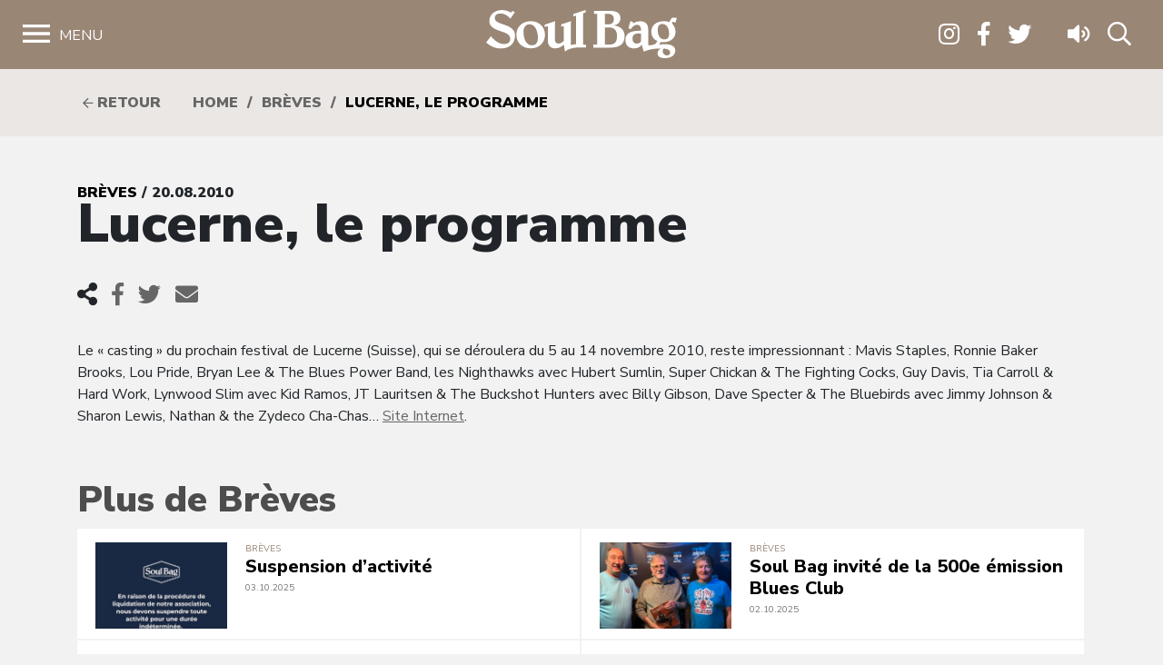

--- FILE ---
content_type: text/html; charset=UTF-8
request_url: https://www.soulbag.fr/lucerne-le-programme/
body_size: 11171
content:
<!DOCTYPE html>
<html lang="fr-FR" class="no-js no-svg">
<head>
<meta charset="UTF-8">
<meta name="viewport" content="width=device-width, initial-scale=1">
<link rel="profile" href="http://gmpg.org/xfn/11">

<meta name='robots' content='index, follow, max-image-preview:large, max-snippet:-1, max-video-preview:-1' />
	<style>img:is([sizes="auto" i], [sizes^="auto," i]) { contain-intrinsic-size: 3000px 1500px }</style>
	
	<!-- This site is optimized with the Yoast SEO plugin v25.8 - https://yoast.com/wordpress/plugins/seo/ -->
	<title>Lucerne, le programme - Soul Bag</title>
	<link rel="canonical" href="https://www.soulbag.fr/lucerne-le-programme/" />
	<meta property="og:locale" content="fr_FR" />
	<meta property="og:type" content="article" />
	<meta property="og:title" content="Lucerne, le programme - Soul Bag" />
	<meta property="og:description" content="Le « casting » du prochain festival de Lucerne (Suisse), qui se déroulera du 5 au 14 novembre 2010, reste impressionnant : Mavis Staples, Ronnie Baker Brooks, Lou Pride, Bryan Lee &#038; The Blues Power Band, les Nighthawks avec Hubert Sumlin, Super Chickan &#038; The Fighting Cocks, Guy Davis, Tia Carroll &#038; Hard Work, Lynwood Slim avec [&hellip;]" />
	<meta property="og:url" content="https://www.soulbag.fr/lucerne-le-programme/" />
	<meta property="og:site_name" content="Soul Bag" />
	<meta property="article:published_time" content="2010-08-19T22:00:00+00:00" />
	<meta name="author" content="admin" />
	<meta name="twitter:card" content="summary_large_image" />
	<meta name="twitter:label1" content="Écrit par" />
	<meta name="twitter:data1" content="admin" />
	<script type="application/ld+json" class="yoast-schema-graph">{"@context":"https://schema.org","@graph":[{"@type":"WebPage","@id":"https://www.soulbag.fr/lucerne-le-programme/","url":"https://www.soulbag.fr/lucerne-le-programme/","name":"Lucerne, le programme - Soul Bag","isPartOf":{"@id":"https://www.soulbag.fr/#website"},"datePublished":"2010-08-19T22:00:00+00:00","author":{"@id":"https://www.soulbag.fr/#/schema/person/7e39f2c6d34742ca41a6e62da930b72c"},"breadcrumb":{"@id":"https://www.soulbag.fr/lucerne-le-programme/#breadcrumb"},"inLanguage":"fr-FR","potentialAction":[{"@type":"ReadAction","target":["https://www.soulbag.fr/lucerne-le-programme/"]}]},{"@type":"BreadcrumbList","@id":"https://www.soulbag.fr/lucerne-le-programme/#breadcrumb","itemListElement":[{"@type":"ListItem","position":1,"name":"Accueil","item":"https://www.soulbag.fr/"},{"@type":"ListItem","position":2,"name":"Lucerne, le programme"}]},{"@type":"WebSite","@id":"https://www.soulbag.fr/#website","url":"https://www.soulbag.fr/","name":"Soul Bag","description":"Le magazine du blues et de la soul depuis 1968","potentialAction":[{"@type":"SearchAction","target":{"@type":"EntryPoint","urlTemplate":"https://www.soulbag.fr/?s={search_term_string}"},"query-input":{"@type":"PropertyValueSpecification","valueRequired":true,"valueName":"search_term_string"}}],"inLanguage":"fr-FR"},{"@type":"Person","@id":"https://www.soulbag.fr/#/schema/person/7e39f2c6d34742ca41a6e62da930b72c","name":"admin","image":{"@type":"ImageObject","inLanguage":"fr-FR","@id":"https://www.soulbag.fr/#/schema/person/image/","url":"https://secure.gravatar.com/avatar/85cf585b1e83dc4517bd9f48311713aef07db7e5d046285f765c4bd7f084673c?s=96&d=mm&r=g","contentUrl":"https://secure.gravatar.com/avatar/85cf585b1e83dc4517bd9f48311713aef07db7e5d046285f765c4bd7f084673c?s=96&d=mm&r=g","caption":"admin"}}]}</script>
	<!-- / Yoast SEO plugin. -->


<link rel='dns-prefetch' href='//cdnjs.cloudflare.com' />
<link rel='dns-prefetch' href='//stackpath.bootstrapcdn.com' />
<link rel='dns-prefetch' href='//fonts.googleapis.com' />
<link rel="alternate" type="application/rss+xml" title="Soul Bag &raquo; Lucerne, le programme Flux des commentaires" href="https://www.soulbag.fr/lucerne-le-programme/feed/" />
<script type="text/javascript">
/* <![CDATA[ */
window._wpemojiSettings = {"baseUrl":"https:\/\/s.w.org\/images\/core\/emoji\/16.0.1\/72x72\/","ext":".png","svgUrl":"https:\/\/s.w.org\/images\/core\/emoji\/16.0.1\/svg\/","svgExt":".svg","source":{"concatemoji":"https:\/\/www.soulbag.fr\/wp-includes\/js\/wp-emoji-release.min.js?ver=af228dad4bf40bab5eb0599c013580aa"}};
/*! This file is auto-generated */
!function(s,n){var o,i,e;function c(e){try{var t={supportTests:e,timestamp:(new Date).valueOf()};sessionStorage.setItem(o,JSON.stringify(t))}catch(e){}}function p(e,t,n){e.clearRect(0,0,e.canvas.width,e.canvas.height),e.fillText(t,0,0);var t=new Uint32Array(e.getImageData(0,0,e.canvas.width,e.canvas.height).data),a=(e.clearRect(0,0,e.canvas.width,e.canvas.height),e.fillText(n,0,0),new Uint32Array(e.getImageData(0,0,e.canvas.width,e.canvas.height).data));return t.every(function(e,t){return e===a[t]})}function u(e,t){e.clearRect(0,0,e.canvas.width,e.canvas.height),e.fillText(t,0,0);for(var n=e.getImageData(16,16,1,1),a=0;a<n.data.length;a++)if(0!==n.data[a])return!1;return!0}function f(e,t,n,a){switch(t){case"flag":return n(e,"\ud83c\udff3\ufe0f\u200d\u26a7\ufe0f","\ud83c\udff3\ufe0f\u200b\u26a7\ufe0f")?!1:!n(e,"\ud83c\udde8\ud83c\uddf6","\ud83c\udde8\u200b\ud83c\uddf6")&&!n(e,"\ud83c\udff4\udb40\udc67\udb40\udc62\udb40\udc65\udb40\udc6e\udb40\udc67\udb40\udc7f","\ud83c\udff4\u200b\udb40\udc67\u200b\udb40\udc62\u200b\udb40\udc65\u200b\udb40\udc6e\u200b\udb40\udc67\u200b\udb40\udc7f");case"emoji":return!a(e,"\ud83e\udedf")}return!1}function g(e,t,n,a){var r="undefined"!=typeof WorkerGlobalScope&&self instanceof WorkerGlobalScope?new OffscreenCanvas(300,150):s.createElement("canvas"),o=r.getContext("2d",{willReadFrequently:!0}),i=(o.textBaseline="top",o.font="600 32px Arial",{});return e.forEach(function(e){i[e]=t(o,e,n,a)}),i}function t(e){var t=s.createElement("script");t.src=e,t.defer=!0,s.head.appendChild(t)}"undefined"!=typeof Promise&&(o="wpEmojiSettingsSupports",i=["flag","emoji"],n.supports={everything:!0,everythingExceptFlag:!0},e=new Promise(function(e){s.addEventListener("DOMContentLoaded",e,{once:!0})}),new Promise(function(t){var n=function(){try{var e=JSON.parse(sessionStorage.getItem(o));if("object"==typeof e&&"number"==typeof e.timestamp&&(new Date).valueOf()<e.timestamp+604800&&"object"==typeof e.supportTests)return e.supportTests}catch(e){}return null}();if(!n){if("undefined"!=typeof Worker&&"undefined"!=typeof OffscreenCanvas&&"undefined"!=typeof URL&&URL.createObjectURL&&"undefined"!=typeof Blob)try{var e="postMessage("+g.toString()+"("+[JSON.stringify(i),f.toString(),p.toString(),u.toString()].join(",")+"));",a=new Blob([e],{type:"text/javascript"}),r=new Worker(URL.createObjectURL(a),{name:"wpTestEmojiSupports"});return void(r.onmessage=function(e){c(n=e.data),r.terminate(),t(n)})}catch(e){}c(n=g(i,f,p,u))}t(n)}).then(function(e){for(var t in e)n.supports[t]=e[t],n.supports.everything=n.supports.everything&&n.supports[t],"flag"!==t&&(n.supports.everythingExceptFlag=n.supports.everythingExceptFlag&&n.supports[t]);n.supports.everythingExceptFlag=n.supports.everythingExceptFlag&&!n.supports.flag,n.DOMReady=!1,n.readyCallback=function(){n.DOMReady=!0}}).then(function(){return e}).then(function(){var e;n.supports.everything||(n.readyCallback(),(e=n.source||{}).concatemoji?t(e.concatemoji):e.wpemoji&&e.twemoji&&(t(e.twemoji),t(e.wpemoji)))}))}((window,document),window._wpemojiSettings);
/* ]]> */
</script>
<link rel='stylesheet' id='wdp_cart-summary-css' href='https://www.soulbag.fr/wp-content/plugins/advanced-dynamic-pricing-for-woocommerce/BaseVersion/assets/css/cart-summary.css?ver=4.10.0' type='text/css' media='all' />
<style id='wp-emoji-styles-inline-css' type='text/css'>

	img.wp-smiley, img.emoji {
		display: inline !important;
		border: none !important;
		box-shadow: none !important;
		height: 1em !important;
		width: 1em !important;
		margin: 0 0.07em !important;
		vertical-align: -0.1em !important;
		background: none !important;
		padding: 0 !important;
	}
</style>
<link rel='stylesheet' id='wp-block-library-css' href='https://www.soulbag.fr/wp-includes/css/dist/block-library/style.min.css?ver=af228dad4bf40bab5eb0599c013580aa' type='text/css' media='all' />
<style id='classic-theme-styles-inline-css' type='text/css'>
/*! This file is auto-generated */
.wp-block-button__link{color:#fff;background-color:#32373c;border-radius:9999px;box-shadow:none;text-decoration:none;padding:calc(.667em + 2px) calc(1.333em + 2px);font-size:1.125em}.wp-block-file__button{background:#32373c;color:#fff;text-decoration:none}
</style>
<style id='global-styles-inline-css' type='text/css'>
:root{--wp--preset--aspect-ratio--square: 1;--wp--preset--aspect-ratio--4-3: 4/3;--wp--preset--aspect-ratio--3-4: 3/4;--wp--preset--aspect-ratio--3-2: 3/2;--wp--preset--aspect-ratio--2-3: 2/3;--wp--preset--aspect-ratio--16-9: 16/9;--wp--preset--aspect-ratio--9-16: 9/16;--wp--preset--color--black: #000000;--wp--preset--color--cyan-bluish-gray: #abb8c3;--wp--preset--color--white: #ffffff;--wp--preset--color--pale-pink: #f78da7;--wp--preset--color--vivid-red: #cf2e2e;--wp--preset--color--luminous-vivid-orange: #ff6900;--wp--preset--color--luminous-vivid-amber: #fcb900;--wp--preset--color--light-green-cyan: #7bdcb5;--wp--preset--color--vivid-green-cyan: #00d084;--wp--preset--color--pale-cyan-blue: #8ed1fc;--wp--preset--color--vivid-cyan-blue: #0693e3;--wp--preset--color--vivid-purple: #9b51e0;--wp--preset--gradient--vivid-cyan-blue-to-vivid-purple: linear-gradient(135deg,rgba(6,147,227,1) 0%,rgb(155,81,224) 100%);--wp--preset--gradient--light-green-cyan-to-vivid-green-cyan: linear-gradient(135deg,rgb(122,220,180) 0%,rgb(0,208,130) 100%);--wp--preset--gradient--luminous-vivid-amber-to-luminous-vivid-orange: linear-gradient(135deg,rgba(252,185,0,1) 0%,rgba(255,105,0,1) 100%);--wp--preset--gradient--luminous-vivid-orange-to-vivid-red: linear-gradient(135deg,rgba(255,105,0,1) 0%,rgb(207,46,46) 100%);--wp--preset--gradient--very-light-gray-to-cyan-bluish-gray: linear-gradient(135deg,rgb(238,238,238) 0%,rgb(169,184,195) 100%);--wp--preset--gradient--cool-to-warm-spectrum: linear-gradient(135deg,rgb(74,234,220) 0%,rgb(151,120,209) 20%,rgb(207,42,186) 40%,rgb(238,44,130) 60%,rgb(251,105,98) 80%,rgb(254,248,76) 100%);--wp--preset--gradient--blush-light-purple: linear-gradient(135deg,rgb(255,206,236) 0%,rgb(152,150,240) 100%);--wp--preset--gradient--blush-bordeaux: linear-gradient(135deg,rgb(254,205,165) 0%,rgb(254,45,45) 50%,rgb(107,0,62) 100%);--wp--preset--gradient--luminous-dusk: linear-gradient(135deg,rgb(255,203,112) 0%,rgb(199,81,192) 50%,rgb(65,88,208) 100%);--wp--preset--gradient--pale-ocean: linear-gradient(135deg,rgb(255,245,203) 0%,rgb(182,227,212) 50%,rgb(51,167,181) 100%);--wp--preset--gradient--electric-grass: linear-gradient(135deg,rgb(202,248,128) 0%,rgb(113,206,126) 100%);--wp--preset--gradient--midnight: linear-gradient(135deg,rgb(2,3,129) 0%,rgb(40,116,252) 100%);--wp--preset--font-size--small: 13px;--wp--preset--font-size--medium: 20px;--wp--preset--font-size--large: 36px;--wp--preset--font-size--x-large: 42px;--wp--preset--spacing--20: 0.44rem;--wp--preset--spacing--30: 0.67rem;--wp--preset--spacing--40: 1rem;--wp--preset--spacing--50: 1.5rem;--wp--preset--spacing--60: 2.25rem;--wp--preset--spacing--70: 3.38rem;--wp--preset--spacing--80: 5.06rem;--wp--preset--shadow--natural: 6px 6px 9px rgba(0, 0, 0, 0.2);--wp--preset--shadow--deep: 12px 12px 50px rgba(0, 0, 0, 0.4);--wp--preset--shadow--sharp: 6px 6px 0px rgba(0, 0, 0, 0.2);--wp--preset--shadow--outlined: 6px 6px 0px -3px rgba(255, 255, 255, 1), 6px 6px rgba(0, 0, 0, 1);--wp--preset--shadow--crisp: 6px 6px 0px rgba(0, 0, 0, 1);}:where(.is-layout-flex){gap: 0.5em;}:where(.is-layout-grid){gap: 0.5em;}body .is-layout-flex{display: flex;}.is-layout-flex{flex-wrap: wrap;align-items: center;}.is-layout-flex > :is(*, div){margin: 0;}body .is-layout-grid{display: grid;}.is-layout-grid > :is(*, div){margin: 0;}:where(.wp-block-columns.is-layout-flex){gap: 2em;}:where(.wp-block-columns.is-layout-grid){gap: 2em;}:where(.wp-block-post-template.is-layout-flex){gap: 1.25em;}:where(.wp-block-post-template.is-layout-grid){gap: 1.25em;}.has-black-color{color: var(--wp--preset--color--black) !important;}.has-cyan-bluish-gray-color{color: var(--wp--preset--color--cyan-bluish-gray) !important;}.has-white-color{color: var(--wp--preset--color--white) !important;}.has-pale-pink-color{color: var(--wp--preset--color--pale-pink) !important;}.has-vivid-red-color{color: var(--wp--preset--color--vivid-red) !important;}.has-luminous-vivid-orange-color{color: var(--wp--preset--color--luminous-vivid-orange) !important;}.has-luminous-vivid-amber-color{color: var(--wp--preset--color--luminous-vivid-amber) !important;}.has-light-green-cyan-color{color: var(--wp--preset--color--light-green-cyan) !important;}.has-vivid-green-cyan-color{color: var(--wp--preset--color--vivid-green-cyan) !important;}.has-pale-cyan-blue-color{color: var(--wp--preset--color--pale-cyan-blue) !important;}.has-vivid-cyan-blue-color{color: var(--wp--preset--color--vivid-cyan-blue) !important;}.has-vivid-purple-color{color: var(--wp--preset--color--vivid-purple) !important;}.has-black-background-color{background-color: var(--wp--preset--color--black) !important;}.has-cyan-bluish-gray-background-color{background-color: var(--wp--preset--color--cyan-bluish-gray) !important;}.has-white-background-color{background-color: var(--wp--preset--color--white) !important;}.has-pale-pink-background-color{background-color: var(--wp--preset--color--pale-pink) !important;}.has-vivid-red-background-color{background-color: var(--wp--preset--color--vivid-red) !important;}.has-luminous-vivid-orange-background-color{background-color: var(--wp--preset--color--luminous-vivid-orange) !important;}.has-luminous-vivid-amber-background-color{background-color: var(--wp--preset--color--luminous-vivid-amber) !important;}.has-light-green-cyan-background-color{background-color: var(--wp--preset--color--light-green-cyan) !important;}.has-vivid-green-cyan-background-color{background-color: var(--wp--preset--color--vivid-green-cyan) !important;}.has-pale-cyan-blue-background-color{background-color: var(--wp--preset--color--pale-cyan-blue) !important;}.has-vivid-cyan-blue-background-color{background-color: var(--wp--preset--color--vivid-cyan-blue) !important;}.has-vivid-purple-background-color{background-color: var(--wp--preset--color--vivid-purple) !important;}.has-black-border-color{border-color: var(--wp--preset--color--black) !important;}.has-cyan-bluish-gray-border-color{border-color: var(--wp--preset--color--cyan-bluish-gray) !important;}.has-white-border-color{border-color: var(--wp--preset--color--white) !important;}.has-pale-pink-border-color{border-color: var(--wp--preset--color--pale-pink) !important;}.has-vivid-red-border-color{border-color: var(--wp--preset--color--vivid-red) !important;}.has-luminous-vivid-orange-border-color{border-color: var(--wp--preset--color--luminous-vivid-orange) !important;}.has-luminous-vivid-amber-border-color{border-color: var(--wp--preset--color--luminous-vivid-amber) !important;}.has-light-green-cyan-border-color{border-color: var(--wp--preset--color--light-green-cyan) !important;}.has-vivid-green-cyan-border-color{border-color: var(--wp--preset--color--vivid-green-cyan) !important;}.has-pale-cyan-blue-border-color{border-color: var(--wp--preset--color--pale-cyan-blue) !important;}.has-vivid-cyan-blue-border-color{border-color: var(--wp--preset--color--vivid-cyan-blue) !important;}.has-vivid-purple-border-color{border-color: var(--wp--preset--color--vivid-purple) !important;}.has-vivid-cyan-blue-to-vivid-purple-gradient-background{background: var(--wp--preset--gradient--vivid-cyan-blue-to-vivid-purple) !important;}.has-light-green-cyan-to-vivid-green-cyan-gradient-background{background: var(--wp--preset--gradient--light-green-cyan-to-vivid-green-cyan) !important;}.has-luminous-vivid-amber-to-luminous-vivid-orange-gradient-background{background: var(--wp--preset--gradient--luminous-vivid-amber-to-luminous-vivid-orange) !important;}.has-luminous-vivid-orange-to-vivid-red-gradient-background{background: var(--wp--preset--gradient--luminous-vivid-orange-to-vivid-red) !important;}.has-very-light-gray-to-cyan-bluish-gray-gradient-background{background: var(--wp--preset--gradient--very-light-gray-to-cyan-bluish-gray) !important;}.has-cool-to-warm-spectrum-gradient-background{background: var(--wp--preset--gradient--cool-to-warm-spectrum) !important;}.has-blush-light-purple-gradient-background{background: var(--wp--preset--gradient--blush-light-purple) !important;}.has-blush-bordeaux-gradient-background{background: var(--wp--preset--gradient--blush-bordeaux) !important;}.has-luminous-dusk-gradient-background{background: var(--wp--preset--gradient--luminous-dusk) !important;}.has-pale-ocean-gradient-background{background: var(--wp--preset--gradient--pale-ocean) !important;}.has-electric-grass-gradient-background{background: var(--wp--preset--gradient--electric-grass) !important;}.has-midnight-gradient-background{background: var(--wp--preset--gradient--midnight) !important;}.has-small-font-size{font-size: var(--wp--preset--font-size--small) !important;}.has-medium-font-size{font-size: var(--wp--preset--font-size--medium) !important;}.has-large-font-size{font-size: var(--wp--preset--font-size--large) !important;}.has-x-large-font-size{font-size: var(--wp--preset--font-size--x-large) !important;}
:where(.wp-block-post-template.is-layout-flex){gap: 1.25em;}:where(.wp-block-post-template.is-layout-grid){gap: 1.25em;}
:where(.wp-block-columns.is-layout-flex){gap: 2em;}:where(.wp-block-columns.is-layout-grid){gap: 2em;}
:root :where(.wp-block-pullquote){font-size: 1.5em;line-height: 1.6;}
</style>
<link rel='stylesheet' id='woocommerce-layout-css' href='https://www.soulbag.fr/wp-content/plugins/woocommerce/assets/css/woocommerce-layout.css?ver=10.1.2' type='text/css' media='all' />
<link rel='stylesheet' id='woocommerce-smallscreen-css' href='https://www.soulbag.fr/wp-content/plugins/woocommerce/assets/css/woocommerce-smallscreen.css?ver=10.1.2' type='text/css' media='only screen and (max-width: 768px)' />
<link rel='stylesheet' id='woocommerce-general-css' href='https://www.soulbag.fr/wp-content/plugins/woocommerce/assets/css/woocommerce.css?ver=10.1.2' type='text/css' media='all' />
<style id='woocommerce-inline-inline-css' type='text/css'>
.woocommerce form .form-row .required { visibility: visible; }
</style>
<link rel='stylesheet' id='brands-styles-css' href='https://www.soulbag.fr/wp-content/plugins/woocommerce/assets/css/brands.css?ver=10.1.2' type='text/css' media='all' />
<link rel='stylesheet' id='nunito-css' href='https://fonts.googleapis.com/css?family=Nunito+Sans%3A400%2C600%2C700%2C800%2C900&#038;ver=af228dad4bf40bab5eb0599c013580aa' type='text/css' media='all' />
<link rel='stylesheet' id='bootstrap4-css' href='https://stackpath.bootstrapcdn.com/bootstrap/4.1.1/css/bootstrap.min.css?ver=af228dad4bf40bab5eb0599c013580aa' type='text/css' media='all' />
<link rel='stylesheet' id='customscrollbarcss-css' href='https://cdnjs.cloudflare.com/ajax/libs/malihu-custom-scrollbar-plugin/3.1.5/jquery.mCustomScrollbar.min.css?ver=af228dad4bf40bab5eb0599c013580aa' type='text/css' media='all' />
<link rel='stylesheet' id='screen-css' href='https://www.soulbag.fr/wp-content/themes/soulbag/stylesheets/screen.css?ver=af228dad4bf40bab5eb0599c013580aa' type='text/css' media='all' />
<link rel='stylesheet' id='wdp_pricing-table-css' href='https://www.soulbag.fr/wp-content/plugins/advanced-dynamic-pricing-for-woocommerce/BaseVersion/assets/css/pricing-table.css?ver=4.10.0' type='text/css' media='all' />
<link rel='stylesheet' id='wdp_deals-table-css' href='https://www.soulbag.fr/wp-content/plugins/advanced-dynamic-pricing-for-woocommerce/BaseVersion/assets/css/deals-table.css?ver=4.10.0' type='text/css' media='all' />
<script type="text/javascript" src="https://www.soulbag.fr/wp-includes/js/jquery/jquery.min.js?ver=3.7.1" id="jquery-core-js"></script>
<script type="text/javascript" src="https://www.soulbag.fr/wp-includes/js/jquery/jquery-migrate.min.js?ver=3.4.1" id="jquery-migrate-js"></script>
<script type="text/javascript" src="https://www.soulbag.fr/wp-content/plugins/woocommerce/assets/js/jquery-blockui/jquery.blockUI.min.js?ver=2.7.0-wc.10.1.2" id="jquery-blockui-js" defer="defer" data-wp-strategy="defer"></script>
<script type="text/javascript" id="wc-add-to-cart-js-extra">
/* <![CDATA[ */
var wc_add_to_cart_params = {"ajax_url":"\/wp-admin\/admin-ajax.php","wc_ajax_url":"\/?wc-ajax=%%endpoint%%","i18n_view_cart":"Voir le panier","cart_url":"https:\/\/www.soulbag.fr\/boutique\/panier\/","is_cart":"","cart_redirect_after_add":"no"};
/* ]]> */
</script>
<script type="text/javascript" src="https://www.soulbag.fr/wp-content/plugins/woocommerce/assets/js/frontend/add-to-cart.min.js?ver=10.1.2" id="wc-add-to-cart-js" defer="defer" data-wp-strategy="defer"></script>
<script type="text/javascript" src="https://www.soulbag.fr/wp-content/plugins/woocommerce/assets/js/js-cookie/js.cookie.min.js?ver=2.1.4-wc.10.1.2" id="js-cookie-js" defer="defer" data-wp-strategy="defer"></script>
<script type="text/javascript" id="woocommerce-js-extra">
/* <![CDATA[ */
var woocommerce_params = {"ajax_url":"\/wp-admin\/admin-ajax.php","wc_ajax_url":"\/?wc-ajax=%%endpoint%%","i18n_password_show":"Afficher le mot de passe","i18n_password_hide":"Masquer le mot de passe"};
/* ]]> */
</script>
<script type="text/javascript" src="https://www.soulbag.fr/wp-content/plugins/woocommerce/assets/js/frontend/woocommerce.min.js?ver=10.1.2" id="woocommerce-js" defer="defer" data-wp-strategy="defer"></script>
<script type="text/javascript" id="WCPAY_ASSETS-js-extra">
/* <![CDATA[ */
var wcpayAssets = {"url":"https:\/\/www.soulbag.fr\/wp-content\/plugins\/woocommerce-payments\/dist\/"};
/* ]]> */
</script>
<link rel="https://api.w.org/" href="https://www.soulbag.fr/wp-json/" /><link rel="alternate" title="JSON" type="application/json" href="https://www.soulbag.fr/wp-json/wp/v2/posts/1055" /><link rel="EditURI" type="application/rsd+xml" title="RSD" href="https://www.soulbag.fr/xmlrpc.php?rsd" />

<link rel='shortlink' href='https://www.soulbag.fr/?p=1055' />
<link rel="alternate" title="oEmbed (JSON)" type="application/json+oembed" href="https://www.soulbag.fr/wp-json/oembed/1.0/embed?url=https%3A%2F%2Fwww.soulbag.fr%2Flucerne-le-programme%2F" />
<link rel="alternate" title="oEmbed (XML)" type="text/xml+oembed" href="https://www.soulbag.fr/wp-json/oembed/1.0/embed?url=https%3A%2F%2Fwww.soulbag.fr%2Flucerne-le-programme%2F&#038;format=xml" />
	<noscript><style>.woocommerce-product-gallery{ opacity: 1 !important; }</style></noscript>
	        <style type="text/css">
            .wdp_bulk_table_content .wdp_pricing_table_caption { color: #6d6d6d ! important} .wdp_bulk_table_content table thead td { color: #6d6d6d ! important} .wdp_bulk_table_content table thead td { background-color: #efefef ! important} .wdp_bulk_table_content table thead td { higlight_background_color-color: #efefef ! important} .wdp_bulk_table_content table thead td { higlight_text_color: #6d6d6d ! important} .wdp_bulk_table_content table tbody td { color: #6d6d6d ! important} .wdp_bulk_table_content table tbody td { background-color: #ffffff ! important} .wdp_bulk_table_content .wdp_pricing_table_footer { color: #6d6d6d ! important}        </style>
        <link rel="icon" href="https://www.soulbag.fr/wp-content/uploads/2019/03/LogoSB_carre_noir-100x100.jpg" sizes="32x32" />
<link rel="icon" href="https://www.soulbag.fr/wp-content/uploads/2019/03/LogoSB_carre_noir-300x300.jpg" sizes="192x192" />
<link rel="apple-touch-icon" href="https://www.soulbag.fr/wp-content/uploads/2019/03/LogoSB_carre_noir-300x300.jpg" />
<meta name="msapplication-TileImage" content="https://www.soulbag.fr/wp-content/uploads/2019/03/LogoSB_carre_noir-300x300.jpg" />

<script async src="https://www.googletagmanager.com/gtag/js?id=UA-47094597-1"></script>;
<script>
window.dataLayer = window.dataLayer || [];
function gtag(){dataLayer.push(arguments);}
gtag('js', new Date());

gtag('config', 'UA-47094597-1');
</script>

</head>
<body class="wp-singular post-template-default single single-post postid-1055 single-format-standard wp-theme-soulbag theme-soulbag woocommerce-no-js">

  <!-- Load Facebook SDK for JavaScript -->
  <div id="fb-root"></div>
  <script>(function(d, s, id) {
    var js, fjs = d.getElementsByTagName(s)[0];
    if (d.getElementById(id)) return;
    js = d.createElement(s); js.id = id;
    js.src = "https://connect.facebook.net/en_US/sdk.js#xfbml=1&version=v3.0";
    fjs.parentNode.insertBefore(js, fjs);
  }(document, 'script', 'facebook-jssdk'));</script>


  <!-- <div class="modalnews" id="modalnews">
    <div class="modal-content2">
      <span class="close-btn" id="closeModalBtn">&times;</span>
      <div class="bg"></div>
      <div class="content">
        <div>
          <h2>Abonnement 1 an <br>(4 numéros + 2 CD)</h2>
          <span>Le choix du circuit court ! Et une marque de soutien qui compte pour un magazine totalement indépendant.
            Recevez Soul Bag chez vous et bénéficiez chaque semestre du CD Soul Bag, 14 titres sélectionnés par nos soins parmi les nouveautés chroniquées dans nos colonnes.</span>
          <div>
            <a href="https://www.soulbag.fr/boutique/abonnements/formule-4-numeros-1-an/" id="subscriptionBtn" class="subscription-btn">S'abonner</a>
          </div>
        </div>
      </div>        
    </div>
  </div> -->

  <div class="wrapper">


    <nav id="sidebar">
      <div id="dismiss">
        <i class="fal fa-times"></i> Fermer
      </div>

      <div class="menu-menu-1-container"><ul id="menu-menu-1" class="components"><li id="menu-item-25862" class="menu-item menu-item-type-post_type menu-item-object-page menu-item-home menu-item-25862"><a href="https://www.soulbag.fr/">Accueil</a></li>
<li id="menu-item-30530" class="menu-item menu-item-type-post_type_archive menu-item-object-magazines menu-item-has-children menu-item-30530"><a href="https://www.soulbag.fr/magazines/">Magazines</a>
<ul class="sub-menu">
	<li id="menu-item-40129" class="menu-item menu-item-type-custom menu-item-object-custom menu-item-40129"><a href="https://www.soulbag.fr/magazines/n260-b-b-king">Le dernier numéro</a></li>
	<li id="menu-item-40130" class="menu-item menu-item-type-post_type_archive menu-item-object-magazines menu-item-40130"><a href="https://www.soulbag.fr/magazines/">Archives</a></li>
	<li id="menu-item-40131" class="menu-item menu-item-type-post_type_archive menu-item-object-disques_v2 menu-item-40131"><a href="https://www.soulbag.fr/disques/">Index disques</a></li>
</ul>
</li>
<li id="menu-item-25864" class="menu-item menu-item-type-post_type menu-item-object-page menu-item-has-children menu-item-25864"><a href="https://www.soulbag.fr/news/">News</a>
<ul class="sub-menu">
	<li id="menu-item-30529" class="menu-item menu-item-type-post_type menu-item-object-page menu-item-30529"><a href="https://www.soulbag.fr/news/">Toutes les news</a></li>
	<li id="menu-item-25870" class="menu-item menu-item-type-taxonomy menu-item-object-category menu-item-25870"><a href="https://www.soulbag.fr/news/live-reports/">Live reports</a></li>
	<li id="menu-item-25866" class="menu-item menu-item-type-taxonomy menu-item-object-category current-post-ancestor current-menu-parent current-post-parent menu-item-25866"><a href="https://www.soulbag.fr/news/breves/">Brèves</a></li>
	<li id="menu-item-25867" class="menu-item menu-item-type-taxonomy menu-item-object-category menu-item-25867"><a href="https://www.soulbag.fr/news/chroniques/">Chroniques</a></li>
	<li id="menu-item-44279" class="menu-item menu-item-type-taxonomy menu-item-object-category menu-item-44279"><a href="https://www.soulbag.fr/news/interviews/">Interviews</a></li>
	<li id="menu-item-25868" class="menu-item menu-item-type-taxonomy menu-item-object-category menu-item-25868"><a href="https://www.soulbag.fr/news/hommages/">Hommages</a></li>
	<li id="menu-item-25871" class="menu-item menu-item-type-post_type menu-item-object-page menu-item-25871"><a href="https://www.soulbag.fr/tags/">Tags</a></li>
</ul>
</li>
<li id="menu-item-114766" class="menu-item menu-item-type-post_type menu-item-object-page menu-item-has-children menu-item-114766"><a href="https://www.soulbag.fr/boutique/">Boutique</a>
<ul class="sub-menu">
	<li id="menu-item-25932" class="menu-item menu-item-type-taxonomy menu-item-object-product_cat menu-item-25932"><a href="https://www.soulbag.fr/categorie-produit/abonnements/">Abonnements</a></li>
	<li id="menu-item-25930" class="menu-item menu-item-type-taxonomy menu-item-object-product_cat menu-item-25930"><a href="https://www.soulbag.fr/categorie-produit/anciens-numeros/">Anciens numéros</a></li>
	<li id="menu-item-25931" class="menu-item menu-item-type-taxonomy menu-item-object-product_cat menu-item-25931"><a href="https://www.soulbag.fr/categorie-produit/merch/">Merch</a></li>
	<li id="menu-item-40878" class="menu-item menu-item-type-taxonomy menu-item-object-product_cat menu-item-40878"><a href="https://www.soulbag.fr/categorie-produit/adhesion/">Adhésion</a></li>
</ul>
</li>
<li id="menu-item-39844" class="menu-item menu-item-type-custom menu-item-object-custom menu-item-39844"><a href="https://www.soulbag.fr/agenda/">Agenda</a></li>
</ul></div>
      <div class="sidebar-footer">
        <a class="" href="https://www.instagram.com/soul_bag_mag/" target="_blank"><i class="fab fa-instagram"></i></a>
        <a class="" href="https://www.facebook.com/mag.soulbag/" target="_blank"><i class="fab fa-facebook-f"></i></a>
        <a class="" href="https://twitter.com/soul_bag_mag?lang=fr" target="_blank"><i class="fab fa-twitter"></i></a>
        <a href="" class="logo">Soulbag</a>
        <a href="tel:07 82 42 84 67" class="contact">Tél. 07 82 42 84 67</a>
        <a href="mailto:redaction@soulbag.fr" class="contact">redaction@soulbag.fr</a>
      </div>
    </nav>


    <nav id="sidebar2">
      <div id="dismiss2">
        <i class="fal fa-times"></i> Fermer
      </div>
            <iframe src="https://open.spotify.com/embed/playlist/5sNo61odftjGjaRYax7U5s?si=8e2b4428bd224ef4" frameborder="0"></iframe>
    </nav>

    <div id="content">
      <nav class="navbar navbar-expand-lg">
        <div class="container-fluid">
          <button type="button" id="sidebarCollapse">Menu</button>

          <a class="navbar-brand mx-auto" href="https://www.soulbag.fr">Soulbag</a>

          <div class="" id="navbarSupportedContent">
            <ul class="nav navbar-nav ml-auto social">
              <li class="nav-item">
                <a class="nav-link" href="https://www.instagram.com/soul_bag_mag/" target="_blank"><i class="fab fa-instagram"></i></a>
              </li>
              <li class="nav-item">
                <a class="nav-link" href="https://www.facebook.com/mag.soulbag/" target="_blank"><i class="fab fa-facebook-f"></i></a>
              </li>
              <li class="nav-item mr-20">
                <a class="nav-link" href="https://twitter.com/soul_bag_mag?lang=fr" target="_blank"><i class="fab fa-twitter"></i></a>
              </li>
              <li class="nav-item">
                <a class="nav-link" href="#" id="sidebarCollapse2">
                  <i class="fas fa-volume"></i>
                </a>
              </li>
              <li class="nav-item">
                <a class="nav-link toggle-search" href="#">
                  <i class="far fa-search"></i>
                </a>
              </li>
            </ul>
          </div>
        </div>
      </nav>

      <div class="searchForm">
        <div class="container">
          <div class="row">
            <div class="col-12">
              <form action="/" method="get">
                <input type="text" name="s" id="search" value="" placeholder="Mots Clés"/>
                <button type="submit" name="button">
                  OK
                </button>
              </form>
            </div>
          </div>
        </div>
      </div>

<section class="top-nav">
  <div class="container">
    <div class="row">
      <div class="col-12 breadcrumb">

                            <a href="https://www.soulbag.fr/news/breves/" class="back-button"><i class="far fa-arrow-left"></i> Retour</a>
          <a href="https://www.soulbag.fr">HOME</a>
           <span class="sep">/</span>
           <a href="https://www.soulbag.fr/news/breves/">Brèves</a>
           <span class="sep">/</span>
        
        
        <span>Lucerne, le programme</span>

      </div>
    </div>
  </div>
</section>

<div class="container">
  <div class="row">


    <section class="col-12 heading">
      <div class="bc">
        <a href="https://www.soulbag.fr/news/breves/">Brèves</a> / 20.08.2010      </div>
      <h1>Lucerne, le programme</h1>
    </section>


    <section class="col-12 share">
      <i class="fas fa-share-alt"></i>
      <a class="facebook-share-button" href="https://www.facebook.com/sharer/sharer.php?u=https%3A%2F%2Fwww.soulbag.fr%2Flucerne-le-programme%2F" onclick="!window.open(this.href, 'Facebook', 'width=500,height=500'); return false;">
        <i class="fab fa-facebook-f"></i>
      </a>
      <a href="https://twitter.com/intent/tweet?text=Lucerne%2C+le+programme+https%3A%2F%2Fwww.soulbag.fr%2Flucerne-le-programme%2F" class="share-twitter" onclick="return !window.open(this.href, 'Twitter', 'width=500,height=500')">
        <i class="fab fa-twitter"></i>
      </a>
      <a href="mailto:?subject=Soulbag - Lucerne, le programme&body=Lucerne, le programme https://www.soulbag.fr/lucerne-le-programme/">
        <i class="fas fa-envelope"></i>
      </a>
    </section>


    <section class="col-12">
            <div class="content">
        <p>Le « casting » du prochain festival de Lucerne (Suisse), qui se déroulera du 5 au 14 novembre 2010, reste impressionnant : Mavis Staples, Ronnie Baker Brooks, Lou Pride, Bryan Lee &#038; The Blues Power Band, les Nighthawks avec Hubert Sumlin, Super Chickan &#038; The Fighting Cocks, Guy Davis, Tia Carroll &#038; Hard Work, Lynwood Slim avec Kid Ramos, JT Lauritsen &#038; The Buckshot Hunters avec Billy Gibson, Dave Specter &#038; The Bluebirds avec Jimmy Johnson &#038; Sharon Lewis, Nathan &#038; the Zydeco Cha-Chas&#8230; <a href="http://www.bluesfestival.ch" class="link" target="_blank" rel="noopener noreferrer">Site Internet</a>.</p>
      </div>
    </section>
      </div>
</div>



<div class="container mt-40">
  <div class="row">
    <div class="col-12">
      <h2>Plus de Brèves</h2>    </div>
    <div class="col-12">

      
            <section id="ajax-posts">
        <div class="row no-gutters mb-30">
          <div class="col-12 col-md-6"><article class="post-list-bloc">
  <a href="https://www.soulbag.fr/suspension-dactivite/">

        <div class="img">
      <div style="background-image: url(https://www.soulbag.fr/wp-content/uploads/2025/10/Cessation-activite-copie-300x300.jpg);"></div>
    </div>
    <span class="cat">Brèves</span>
    <h1>Suspension d&rsquo;activité</h1>
    <p class="date">03.10.2025</p>

  </a>
</article>
</div><div class="col-12 col-md-6"><article class="post-list-bloc">
  <a href="https://www.soulbag.fr/soul-bag-invite-de-la-500e-emission-blues-club/">

        <div class="img">
      <div style="background-image: url(https://www.soulbag.fr/wp-content/uploads/2025/10/Blues-Club_500-copie-300x207.jpg);"></div>
    </div>
    <span class="cat">Brèves</span>
    <h1>Soul Bag invité de la 500e émission Blues Club</h1>
    <p class="date">02.10.2025</p>

  </a>
</article>
</div><div class="col-12 col-md-6"><article class="post-list-bloc">
  <a href="https://www.soulbag.fr/grotto-sessions-le-volume-2-arrive/">

        <div class="img">
      <div style="background-image: url(https://www.soulbag.fr/wp-content/uploads/2025/10/Grotto-Sesions-2-300x206.jpg);"></div>
    </div>
    <span class="cat">Brèves</span>
    <h1>Grotto Sessions, le volume 2 arrive !</h1>
    <p class="date">02.10.2025</p>

  </a>
</article>
</div><div class="col-12 col-md-6"><article class="post-list-bloc">
  <a href="https://www.soulbag.fr/jeu-concours-robert-finley-a-la-cigale/">

        <div class="img">
      <div style="background-image: url(https://www.soulbag.fr/wp-content/uploads/2025/10/B-copie-300x300.png);"></div>
    </div>
    <span class="cat">Brèves</span>
    <h1>Jeu-concours : Robert Finley à La Cigale</h1>
    <p class="date">01.10.2025</p>

  </a>
</article>
</div><div class="col-12 col-md-6"><article class="post-list-bloc">
  <a href="https://www.soulbag.fr/eric-bibb-annonce-one-mississippi/">

        <div class="img">
      <div style="background-image: url(https://www.soulbag.fr/wp-content/uploads/2025/09/Eric-Bibb_One-Mississippi-Hi-res-Cover-scaled-copie-300x300.jpg);"></div>
    </div>
    <span class="cat">Brèves</span>
    <h1>Eric Bibb annonce “One Mississippi”</h1>
    <p class="date">30.09.2025</p>

  </a>
</article>
</div><div class="col-12 col-md-6"><article class="post-list-bloc">
  <a href="https://www.soulbag.fr/best-new-releases-september-26-2025-the-marcus-king-band-lady-wray-olivia-dean-kingfish-ingram-mud-morganfield-cochemea/">

        <div class="img">
      <div style="background-image: url(https://www.soulbag.fr/wp-content/uploads/2025/09/2026_09_26_selec-copie-300x300.jpg);"></div>
    </div>
    <span class="cat">Brèves</span>
    <h1>Best new releases [September 26, 2025] : The Marcus King Band, Lady Wray, Olivia Dean, Kingfish Ingram, Mud Morganfield, Cochemea&#8230;</h1>
    <p class="date">26.09.2025</p>

  </a>
</article>
</div>        </div>
        <div id="single-post-project-loader" class="loading-banner ta-c">
          <a class="btn" href="" data-page="1" data-exclude="1055" data-cat="3">
            <span>Plus</span>
            <img src="https://www.soulbag.fr/wp-content/themes/soulbag/img/bars.svg" alt="">
          </a>
        </div>
      </section>
      </section>
      
    </div>

        
  </div>
</div>

<footer>
  <div class="legs">
    <div class="container">
      <div class="row">
        <div class="col-12">
          <h1>Le magazine du blues et de la soul depuis 1968</h1>
        </div>
                          <div class="col-12 col-md-3">
            <a href="https://www.soulbag.fr/magazines/n260-b-b-king/">
              <img width="212" height="300" src="https://www.soulbag.fr/wp-content/uploads/2025/09/couvSoulBag260_1200-212x300.jpg" class="attachment-medium size-medium wp-post-image" alt="" decoding="async" loading="lazy" srcset="https://www.soulbag.fr/wp-content/uploads/2025/09/couvSoulBag260_1200-212x300.jpg 212w, https://www.soulbag.fr/wp-content/uploads/2025/09/couvSoulBag260_1200-724x1024.jpg 724w, https://www.soulbag.fr/wp-content/uploads/2025/09/couvSoulBag260_1200-768x1086.jpg 768w, https://www.soulbag.fr/wp-content/uploads/2025/09/couvSoulBag260_1200-600x848.jpg 600w, https://www.soulbag.fr/wp-content/uploads/2025/09/couvSoulBag260_1200.jpg 849w" sizes="auto, (max-width: 212px) 100vw, 212px" />            </a>
          </div>
                  <div class="col-12 col-md-3">
            <a href="https://www.soulbag.fr/magazines/n259-valerie-june/">
              <img width="212" height="300" src="https://www.soulbag.fr/wp-content/uploads/2025/06/couvSoulBag259_1200-212x300.jpg" class="attachment-medium size-medium wp-post-image" alt="" decoding="async" loading="lazy" srcset="https://www.soulbag.fr/wp-content/uploads/2025/06/couvSoulBag259_1200-212x300.jpg 212w, https://www.soulbag.fr/wp-content/uploads/2025/06/couvSoulBag259_1200-724x1024.jpg 724w, https://www.soulbag.fr/wp-content/uploads/2025/06/couvSoulBag259_1200-768x1087.jpg 768w, https://www.soulbag.fr/wp-content/uploads/2025/06/couvSoulBag259_1200-600x849.jpg 600w, https://www.soulbag.fr/wp-content/uploads/2025/06/couvSoulBag259_1200.jpg 848w" sizes="auto, (max-width: 212px) 100vw, 212px" />            </a>
          </div>
                  <div class="col-12 col-md-3">
            <a href="https://www.soulbag.fr/magazines/n258-t-bone-walker/">
              <img width="212" height="300" src="https://www.soulbag.fr/wp-content/uploads/2025/03/couvSoulBag258_1200-212x300.jpg" class="attachment-medium size-medium wp-post-image" alt="" decoding="async" loading="lazy" srcset="https://www.soulbag.fr/wp-content/uploads/2025/03/couvSoulBag258_1200-212x300.jpg 212w, https://www.soulbag.fr/wp-content/uploads/2025/03/couvSoulBag258_1200-724x1024.jpg 724w, https://www.soulbag.fr/wp-content/uploads/2025/03/couvSoulBag258_1200-768x1086.jpg 768w, https://www.soulbag.fr/wp-content/uploads/2025/03/couvSoulBag258_1200-600x848.jpg 600w, https://www.soulbag.fr/wp-content/uploads/2025/03/couvSoulBag258_1200.jpg 849w" sizes="auto, (max-width: 212px) 100vw, 212px" />            </a>
          </div>
                  <div class="col-12 col-md-3">
            <a href="https://www.soulbag.fr/magazines/n257-fantastic-negrito/">
              <img width="212" height="300" src="https://www.soulbag.fr/wp-content/uploads/2024/12/CouvSoulBag257_1200-212x300.jpg" class="attachment-medium size-medium wp-post-image" alt="" decoding="async" loading="lazy" srcset="https://www.soulbag.fr/wp-content/uploads/2024/12/CouvSoulBag257_1200-212x300.jpg 212w, https://www.soulbag.fr/wp-content/uploads/2024/12/CouvSoulBag257_1200-724x1024.jpg 724w, https://www.soulbag.fr/wp-content/uploads/2024/12/CouvSoulBag257_1200-768x1086.jpg 768w, https://www.soulbag.fr/wp-content/uploads/2024/12/CouvSoulBag257_1200-600x848.jpg 600w, https://www.soulbag.fr/wp-content/uploads/2024/12/CouvSoulBag257_1200.jpg 849w" sizes="auto, (max-width: 212px) 100vw, 212px" />            </a>
          </div>
                <div class="col-12 mt-40 ta-c">
          <a href="https://www.soulbag.fr/magazines/" class="btn">Découvrir le magazine</a>
        </div>
      </div>
    </div>
  </div>

  <div class="feet">
    <div class="container">
      <div class="row">
        <div class="col-12 col-lg-5 mt-neg-40">
          <img src="https://www.soulbag.fr/wp-content/themes/soulbag/img/SOULBAG_WhiteOnBlack.svg" alt="" class="logo-footer">
          <p>
            SOUL BAG - C.L.A.R.B. <br>
            BP 34 - 93130 Noisy-le-Sec - France <br>
            Tél. 07 82 42 84 67 <br>
            <a href="mailto:redaction@soulbag.fr">redaction@soulbag.fr</a>
          </p>
        </div>
        <div class="col-12 col-lg-7 foot-nav">
          <div class="row">
            <div class="col-12 col-md-3">
              <ul>
                <li class="main">
                  <a href="https://www.soulbag.fr/magazines/">Magazines</a>
                </li>
                <li>
                                    <a href="https://www.soulbag.fr/magazines/n260-b-b-king/">Le dernier numéro</a>
                </li>
                <li>
                  <a href="https://www.soulbag.fr/magazines/">Archives</a>
                </li>
                <li>
                  <a href="https://www.soulbag.fr/disques/">Index disques</a>
                </li>
              </ul>
            </div>
            <div class="col-12 col-md-3">
              <ul>
                <li class="main">
                  <a href="https://www.soulbag.fr/news/">News</a>
                </li>
                <li>
                  <a href="https://www.soulbag.fr/news/live-reports/">Live reports</a>
                </li>
                <li>
                  <a href="https://www.soulbag.fr/news/breves/">Brèves</a>
                </li>
                <li>
                  <a href="https://www.soulbag.fr/news/chroniques/">Chroniques</a>
                </li>
                <li>
                  <a href="https://www.soulbag.fr/news/interviews/">Interviews</a>
                </li>
                <li>
                  <a href="https://www.soulbag.fr/news/hommages/">Hommages</a>
                </li>
              </ul>
            </div>
            <div class="col-12 col-md-3">
              <ul>
                <li class="main">
                  <a href="https://www.soulbag.fr/boutique/">Boutique</a>
                </li>
                <li>
                  <a href="https://www.soulbag.fr/categorie-produit/abonnements/">Abonnements</a>
                </li>
                <li>
                  <a href="https://www.soulbag.fr/categorie-produit/abonnements/">Anciens numéros</a>
                </li>
                <li>
                  <a href="https://www.soulbag.fr/categorie-produit/merch/">Merch</a>
                </li>
              </ul>
            </div>
            <div class="col-12 col-md-3">
              <ul>
                <li class="main">
                  <a href="https://www.soulbag.fr/agenda/">Agenda</a>
                </li>
              </ul>
            </div>
          </div>
        </div>
      </div>
    </div>
  </div>
</footer>
</div> 
<!-- wrapper -->
</div> <!-- content -->

<div class="overlay"></div>

<script type="speculationrules">
{"prefetch":[{"source":"document","where":{"and":[{"href_matches":"\/*"},{"not":{"href_matches":["\/wp-*.php","\/wp-admin\/*","\/wp-content\/uploads\/*","\/wp-content\/*","\/wp-content\/plugins\/*","\/wp-content\/themes\/soulbag\/*","\/*\\?(.+)"]}},{"not":{"selector_matches":"a[rel~=\"nofollow\"]"}},{"not":{"selector_matches":".no-prefetch, .no-prefetch a"}}]},"eagerness":"conservative"}]}
</script>
	<script type='text/javascript'>
		(function () {
			var c = document.body.className;
			c = c.replace(/woocommerce-no-js/, 'woocommerce-js');
			document.body.className = c;
		})();
	</script>
	<link rel='stylesheet' id='wc-stripe-blocks-checkout-style-css' href='https://www.soulbag.fr/wp-content/plugins/woocommerce-gateway-stripe/build/upe-blocks.css?ver=37f68a8beb4edffe75197731eda158fd' type='text/css' media='all' />
<link rel='stylesheet' id='wc-blocks-style-css' href='https://www.soulbag.fr/wp-content/plugins/woocommerce/assets/client/blocks/wc-blocks.css?ver=wc-10.1.2' type='text/css' media='all' />
<script type="text/javascript" src="https://cdnjs.cloudflare.com/ajax/libs/popper.js/1.14.3/umd/popper.min.js?ver=af228dad4bf40bab5eb0599c013580aa" id="boot2-js"></script>
<script type="text/javascript" src="https://stackpath.bootstrapcdn.com/bootstrap/4.1.1/js/bootstrap.min.js?ver=af228dad4bf40bab5eb0599c013580aa" id="boot3-js"></script>
<script type="text/javascript" src="https://cdnjs.cloudflare.com/ajax/libs/malihu-custom-scrollbar-plugin/3.1.5/jquery.mCustomScrollbar.concat.min.js?ver=af228dad4bf40bab5eb0599c013580aa" id="customscrollbarjs-js"></script>
<script type="text/javascript" src="https://www.soulbag.fr/wp-content/themes/soulbag/js/app.js?ver=1.2" id="app-js"></script>
<script type="text/javascript" src="https://www.soulbag.fr/wp-content/plugins/woocommerce/assets/js/sourcebuster/sourcebuster.min.js?ver=10.1.2" id="sourcebuster-js-js"></script>
<script type="text/javascript" id="wc-order-attribution-js-extra">
/* <![CDATA[ */
var wc_order_attribution = {"params":{"lifetime":1.0e-5,"session":30,"base64":false,"ajaxurl":"https:\/\/www.soulbag.fr\/wp-admin\/admin-ajax.php","prefix":"wc_order_attribution_","allowTracking":true},"fields":{"source_type":"current.typ","referrer":"current_add.rf","utm_campaign":"current.cmp","utm_source":"current.src","utm_medium":"current.mdm","utm_content":"current.cnt","utm_id":"current.id","utm_term":"current.trm","utm_source_platform":"current.plt","utm_creative_format":"current.fmt","utm_marketing_tactic":"current.tct","session_entry":"current_add.ep","session_start_time":"current_add.fd","session_pages":"session.pgs","session_count":"udata.vst","user_agent":"udata.uag"}};
/* ]]> */
</script>
<script type="text/javascript" src="https://www.soulbag.fr/wp-content/plugins/woocommerce/assets/js/frontend/order-attribution.min.js?ver=10.1.2" id="wc-order-attribution-js"></script>
<script type="text/javascript" id="wdp_deals-js-extra">
/* <![CDATA[ */
var script_data = {"ajaxurl":"https:\/\/www.soulbag.fr\/wp-admin\/admin-ajax.php","js_init_trigger":""};
/* ]]> */
</script>
<script type="text/javascript" src="https://www.soulbag.fr/wp-content/plugins/advanced-dynamic-pricing-for-woocommerce/BaseVersion/assets/js/frontend.js?ver=4.10.0" id="wdp_deals-js"></script>

</body>
</html>
